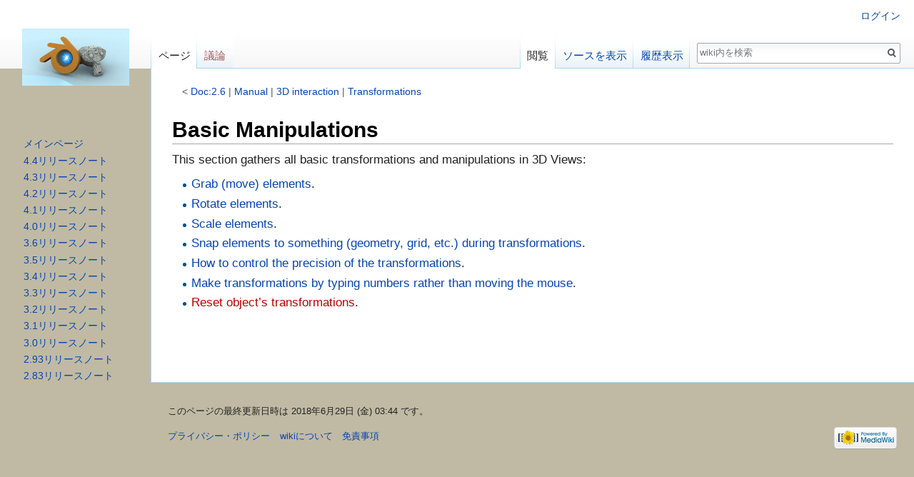

--- FILE ---
content_type: text/css; charset=utf-8
request_url: https://wiki.blender.jp/load.php?debug=false&lang=ja&modules=site.styles&only=styles&skin=vector
body_size: 647
content:
.toc,#toc{display:none}h1.firstHeading{display:none}#content h1{font-weight:bold}column-content{background:Purple}body,.tooltip,.popover,h1,h2,h3,h4,h5,h6,h1#firstHeading.firstHeading,.mw-headline,mw-content-text{font-family:"Open Sans","Helvetica Neue",Helvetica,"Arial","游ゴシック",YuGothic,"ヒラギノ角ゴ ProN W3","Hiragino Kaku Gothic ProN","メイリオ",Meiryo,sans-serif}body{# background:aqua;# background:#cc9;background:#C0BAA4;background-image:none;font-size:1.2em}h2,h3{font-weight:bold}.note{width:60%;margin-top:5px;margin-bottom:5px;margin-left:auto;margin-right:auto;border:1px solid #AAA }.note_title{text-align:center;font-weight:bold;border:1px solid #aaa;padding:2px;margin:1px;background:#BBB}.note_content{padding:2px;margin:2px}.maintoc{background:#CCC;border:1px solid #AAA;border-radius:2px;margin-bottom:5px}.maintoc.collapsed{height:50px}.maintoc h2{padding-left:15px;padding-right:15px;padding-bottom:8px;font-weight:normal;cursor:pointer;color:#445566}.maintoc h2:hover{text-decoration:none;background:#D5D5D5}div.maintoc table{background:none;border:none;display:block;margin-top:0;border-top:1px solid #C2C2C2;width:auto}div.maintoc table tbody{display:table;width:100%}div.maintoc table dl{margin-top:5px}div.maintoc table dd{margin-left:20px}div.toc_title{font-size:30px;border-bottom:none;text-align:center;margin:0 auto;margin-top:10px;margin-bottom:10px;color:#445566;font-weight:bold}.literal{color:#555;white-space:nowrap;font-style:italic}span.hotkey{color:#000;border:1px solid #666;border-top-color:#cecbc7;border-left-color:#cecbc7;background:#f0ece8;padding:0.1em 0.4em;font-size:0.8em;white-space:nowrap}.NiceTip{margin:5px auto;padding:5px 20px 5px 10px;border:1px solid #AAA;background:#DDD;color:#333;border-radius:2px;box-shadow:0 1px 2px rgba(0,0,0,0.5)}span.hotkeybg{color:#333;background-color:#d3d3d3;padding-bottom:2px}span.hotkeybg img{bottom:-2px;position:relative}div.refbox{background-color:#CCC;padding:5px 10px;border:1px solid #BBB}